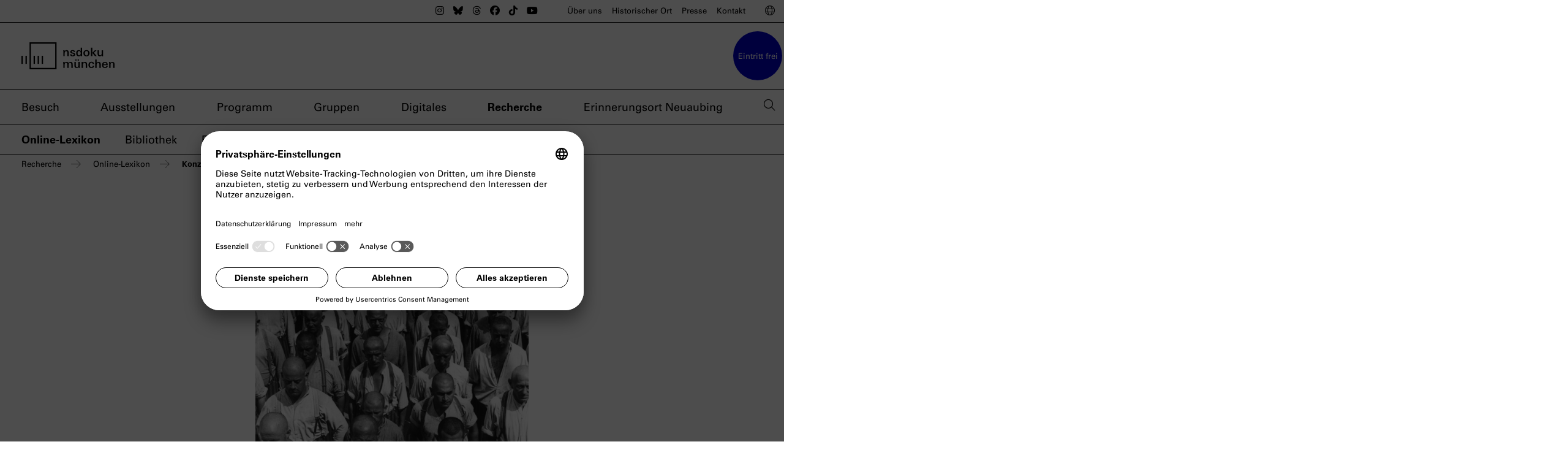

--- FILE ---
content_type: text/html; charset=utf-8
request_url: https://www.nsdoku.de/lexikon/artikel/konzentrationslager-dachau-453
body_size: 12707
content:
<!DOCTYPE html>
<html lang="de" dir="ltr">
<head>

<meta charset="utf-8">
<!-- 
	===========================================================================================
	COPYRIGHT 2021 - 2026
	Umsetzung in TYPO3: Stefan Völker (muenchen.de) & Vajk Zelles (UNIBRAND OS)
	===========================================================================================

	This website is powered by TYPO3 - inspiring people to share!
	TYPO3 is a free open source Content Management Framework initially created by Kasper Skaarhoj and licensed under GNU/GPL.
	TYPO3 is copyright 1998-2026 of Kasper Skaarhoj. Extensions are copyright of their respective owners.
	Information and contribution at https://typo3.org/
-->



<title>nsdoku münchen - Beitrag </title>
<meta http-equiv="x-ua-compatible" content="IE=edge">
<meta name="generator" content="TYPO3 CMS">
<meta name="viewport" content="width=device-width,initial-scale=1.0">
<meta name="robots" content="INDEX,FOLLOW">
<meta name="description" content="Das NS-Dokumentationszentrum München setzt sich mit der Geschichte des Nationalsozialismus auseinander und blickt auf Gegenwart und Zukunft.">
<meta property="og:image" content="https://www.nsdoku.de/fileadmin/09_Lernen_Entdecken/Lernforum_Bibliothek/Lexikon/3_02_LB07.jpg">
<meta property="og:image:width" content="800">
<meta property="og:title" content="Konzentrationslager Dachau und Außenlager">
<meta property="og:description" content="Das Konzentrationslager in Dachau wurde am 22.3.1933 mit „Schutzhäftlingen“ aus den &lt;a href=&quot;t3://record?identifier=nsdlexikon-entry&amp;uid=256&quot; title=&quot;Festungshaftanstalt /Kriegsverbrechergefängnis Landsberg am Lech&quot; class=&quot;dictionary_link&quot;&gt;Justizvollzugsanstalten Landsberg am Lech&lt;/a&gt; und &lt;a">
<meta name="twitter:card" content="summary">


<link rel="stylesheet" href="/typo3temp/assets/compressed/VideoShariff.min-315e5f0bde3d88802bf89c71407278a3.css?1734943669" media="all">
<link rel="stylesheet" href="/typo3temp/assets/compressed/styles-cd830e1ec0ced63bbe4fa670c607f072.css?1741796681" media="all">








    <link rel="preconnect" href="//app.usercentrics.eu">
    <link rel="preconnect" href="//api.usercentrics.eu">
    <link rel="preload" href="//app.usercentrics.eu/browser-ui/latest/loader.js" as="script">

<link rel="apple-touch-icon" sizes="180x180" href="/apple-touch-icon.png">
<link rel="icon" type="image/png" sizes="32x32" href="/favicon-32x32.png">
<link rel="icon" type="image/png" sizes="16x16" href="/favicon-16x16.png">
<link rel="manifest" href="/site.webmanifest">
<link rel="mask-icon" href="/safari-pinned-tab.svg" color="#0000cc">
<meta name="msapplication-TileColor" content="#0000cc">
<meta name="theme-color" content="#0000cc">
    <!-- Copyright (c) 2000-2021 etracker GmbH. All rights reserved. -->
<!-- This material may not be reproduced, displayed, modified or distributed -->
<!-- without the express prior written permission of the copyright holder. -->
<!-- etracker tracklet 5.0 -->
<script type="text/javascript">
// var et_pagename = "";
// var et_areas = "";
// var et_tval = 0;
// var et_tsale = 0;
// var et_tonr = "";
// var et_basket = "";
</script>
<script id="_etLoader" type="text/plain" data-usercentrics="etracker without cookies" charset="UTF-8" data-block-cookies="true" data-respect-dnt="true" data-secure-code="NpmTpm" src="//code.etracker.com/code/e.js" async></script>
<!-- etracker tracklet 5.0 end --><script id="usercentrics-cmp" src="https://app.usercentrics.eu/browser-ui/latest/loader.js" data-settings-id="tLoajl2FJ" async></script>
<link rel="canonical" href="https://www.nsdoku.de/lexikon/artikel/konzentrationslager-dachau-453"/>

</head>
<body>
<style>
    :root { --uc-typography-scale: 1.6}
</style>
<header class="page-header">

  <div class="container-fluid metanav-wrapper">
    <div class="container">
      <nav class="metanav-holder desktop-only" aria-label="Meta-Navigation">
        
            
              
                


            <ul class="social-nav">
<li><a href="https://www.instagram.com/nsdoku/"><i class="fab fa-instagram"></i><span class="sr-only">Das nsdoku München auf Instagram</span></a></li>
      <li><a href="https://bsky.app/profile/nsdoku.bsky.social"><i class="fab fa-bluesky"></i><span class="sr-only">Das nsdoku München auf BlueSky</span></a></li>
      <li><a href="https://www.threads.net/@nsdoku"><i class="fab fa-threads"></i><span class="sr-only">Das nsdoku München auf Threads</span></a></li>
      <li><a href="https://www.facebook.com/nsdoku/"><i class="fab fa-facebook"></i><span class="sr-only">Das nsdoku München auf Facebook</span></a></li>
      <li><a href="https://www.tiktok.com/@nsdoku"><i class="fab fa-tiktok"></i><span class="sr-only">Das nsdoku München auf TikTok</span></a></li>
      <li><a href="https://www.youtube.com/nsdoku/"><i class="fab fa-youtube"></i><span class="sr-only">Das nsdoku München auf YouTube</span></a></li>
    </ul>

    


              
            
          
          <ul class="meta-nav">
            
              <li class="">
                <a href="/ueber-uns/das-nsdoku">Über uns</a>
              </li>
            
              <li class="">
                <a href="/historischer-ort/braunes-haus">Historischer Ort</a>
              </li>
            
              <li class="">
                <a href="/presse/newsroom">Presse</a>
              </li>
            
              <li class="">
                <a href="/kontakt">Kontakt</a>
              </li>
            
          </ul>

        <button id="language-toggle" class="langtrigger" aria-controls="language-nav" aria-expanded="false" aria-label="Sprachwahl">
          <span class="toggle-open"><i class="fal fa-globe" aria-hidden="true"></i><span class="sr-only">Sprachwahl</span></span>
        </button>
          <ul id="language-nav" class="langnav" aria-label="Sprachmenu">
            
              <li class="">
                <a href="/italiano">Italiano</a>
              </li>
            
              <li class="">
                <a href="/espanol">Español</a>
              </li>
            
              <li class="">
                <a href="/francais">Français</a>
              </li>
            
              <li class="">
                <a href="/polish">Polski</a>
              </li>
            
              <li class="">
                <a href="/turkish">Türkçe</a>
              </li>
            
              <li class="">
                <a href="/croatian">Hrvatski</a>
              </li>
            
              <li class="">
                <a href="/ukrajinska">Українська</a>
              </li>
            
              <li class="">
                <a href="/russian">Русский</a>
              </li>
            
              <li class="">
                <a href="/greek">Ελληνικά</a>
              </li>
            
              <li class="">
                <a href="/hebrew">עברית</a>
              </li>
            
              <li class="">
                <a href="/arabic">عـــربي</a>
              </li>
            
              <li class="end-of-section">
                <a href="/japanese">日本語</a>
              </li>
            
            
              
                <li class="lang de act">
                  <a href="/lexikon/artikel/konzentrationslager-dachau-453" hreflang="de"><span>Deutsch</span></a>
                </li>
              
            
              
            
            <li class="lang-close"><button id="close-language-menu" class="closer"><i class="fal fa-times" aria-hidden="true"></i><span class="sr-only">Sprachauswahl schließen</span></button></li>
          </ul>
      </nav>

    </div>

  </div>


  <div class="container">
    <div class="logo">
      <a href="/">
        <img alt="Logo NS Dokuzentrum München" src="/typo3conf/ext/theme/Resources/Public/Images/LAN-ns-doku-logo-kurz-screen-schwarz.svg" width="195" height="56" />
        <img alt="blaues Logo NS Dokuzentrum München" src="/typo3conf/ext/theme/Resources/Public/Images/LAN-ns-doku-bildmarke-screen-weiss.svg" width="184" height="141" />
        <span class="sr-only">Startseite nsdoku münchen</span>
      </a>
    </div>
    <div class="badge-entry"><p class="badge-entry__text">Eintritt frei</p></div>
    <nav class="mainnav-holder" aria-label="Hauptnavigation">

        <ul class="main desktop-only">
          
            <li class="">
              <a href="/besuch/allgemeine-infos">Besuch</a>
            </li>
          
            <li class="">
              <a href="/ausstellungen/aktuell-und-vorschau">Ausstellungen</a>
            </li>
          
            <li class="">
              <a href="/programm/aktuell">Programm</a>
            </li>
          
            <li class="">
              <a href="/gruppen">Gruppen</a>
            </li>
          
            <li class="">
              <a href="/digitales/entdecken">Digitales</a>
            </li>
          
            <li class="active">
              <a href="/recherche">Recherche</a>
            </li>
          
            <li class="">
              <a href="/erinnerungsort-neuaubing/das-lager-in-neuaubing">Erinnerungsort Neuaubing</a>
            </li>
          
          <li class="searchwrapper">
            <button id="searchtrigger" aria-controls="headersearchfield">
              <span class="toggle-open"><i class="fal fa-search" aria-hidden="true"></i><span class="sr-only">Suchfeld einblenden</span></span>
            </button>
            

<div id="headersearchfield" class="tx-indexedsearch-searchbox sb-header" aria-labelledby="searchtrigger" aria-hidden="true">
	<form method="post" id="tx_indexedsearch" action="/suchergebnisse?tx_indexedsearch_pi2%5Baction%5D=search&amp;tx_indexedsearch_pi2%5Bcontroller%5D=Search&amp;cHash=430a94ff981f1f8fdd7ae0f9ee3aa949">
<div>
<input type="hidden" name="tx_indexedsearch_pi2[__referrer][@extension]" value="IndexedSearch" />
<input type="hidden" name="tx_indexedsearch_pi2[__referrer][@controller]" value="Search" />
<input type="hidden" name="tx_indexedsearch_pi2[__referrer][@action]" value="form" />
<input type="hidden" name="tx_indexedsearch_pi2[__referrer][arguments]" value="YTowOnt923292f6bd511926bdf1f7e736c77f8e571e75a7b" />
<input type="hidden" name="tx_indexedsearch_pi2[__referrer][@request]" value="{&quot;@extension&quot;:&quot;IndexedSearch&quot;,&quot;@controller&quot;:&quot;Search&quot;,&quot;@action&quot;:&quot;form&quot;}0fe36c6e4f065e892231f2d53e041166b2df818f" />
<input type="hidden" name="tx_indexedsearch_pi2[__trustedProperties]" value="{&quot;search&quot;:{&quot;_sections&quot;:1,&quot;_freeIndexUid&quot;:1,&quot;pointer&quot;:1,&quot;ext&quot;:1,&quot;searchType&quot;:1,&quot;defaultOperand&quot;:1,&quot;mediaType&quot;:1,&quot;sortOrder&quot;:1,&quot;group&quot;:1,&quot;languageUid&quot;:1,&quot;desc&quot;:1,&quot;numberOfResults&quot;:1,&quot;extendedSearch&quot;:1,&quot;sword&quot;:1}}772720e5a9b6c5c81be5b79eab838edbda80912a" />
</div>

		<div class="tx-indexedsearch-hidden-fields">
			<input type="hidden" name="tx_indexedsearch_pi2[search][_sections]" value="0" />
			<input id="tx_indexedsearch_freeIndexUid" type="hidden" name="tx_indexedsearch_pi2[search][_freeIndexUid]" value="_" />
			<input id="tx_indexedsearch_pointer" type="hidden" name="tx_indexedsearch_pi2[search][pointer]" value="0" />
			<input type="hidden" name="tx_indexedsearch_pi2[search][ext]" value="" />
			<input type="hidden" name="tx_indexedsearch_pi2[search][searchType]" value="1" />
			<input type="hidden" name="tx_indexedsearch_pi2[search][defaultOperand]" value="0" />
			<input type="hidden" name="tx_indexedsearch_pi2[search][mediaType]" value="-1" />
			<input type="hidden" name="tx_indexedsearch_pi2[search][sortOrder]" value="rank_flag" />
			<input type="hidden" name="tx_indexedsearch_pi2[search][group]" value="" />
			<input type="hidden" name="tx_indexedsearch_pi2[search][languageUid]" value="0" />
			<input type="hidden" name="tx_indexedsearch_pi2[search][desc]" value="" />
			<input type="hidden" name="tx_indexedsearch_pi2[search][numberOfResults]" value="10" />
			<input type="hidden" name="tx_indexedsearch_pi2[search][extendedSearch]" value="" />
		</div>
		<fieldset>
			<legend>Suchformular</legend>
			<div class="tx-indexedsearch-form">
				<label for="tx-indexedsearch-searchbox-sword" class="sr-only">Suchen nach:</label>
				<input class="tx-indexedsearch-searchbox-sword" id="tx-indexedsearch-searchbox-sword" type="text" name="tx_indexedsearch_pi2[search][sword]" value="" />
			</div>
			
			<div class="tx-indexedsearch-search-submit">
				<button type="submit" name="search[submitButton]" value="Suchen" id="tx-indexedsearch-searchbox-button-submit" class="tx-indexedsearch-searchbox-button"><i class="fal fa-search" aria-hidden="true"></i><span class="sr-only">Suche abschicken</span></button>
			</div>
		</fieldset>
	</form>
	<button id="searchfield-closer"><i class="fal fa-times" aria-hidden="true"></i><span class="sr-only">Suchfeld schließen</span></button>
</div>




          </li>
        </ul>
      
          <ul class="vertical menu menu-sub desktop-only">
            
              <li class="active">
                <a href="/lexikon">Online-Lexikon</a>
              </li>
            
              <li class="">
                <a href="/bibliothek">Bibliothek</a>
              </li>
            
              <li class="">
                <a href="/publikationen">Publikationen</a>
              </li>
            
              <li class="">
                <a href="/lernen-und-entdecken/recherchetipps">Recherchetipps</a>
              </li>
            
          </ul>
          
          <ul class="vertical menu menu-breadcrumb desktop-only">
            
              
                  <li class="active">
                    <a href="/recherche">Recherche</a>
                  </li>
                
            
              
                  <li class="active">
                    <a href="/lexikon">Online-Lexikon</a>
                  </li>
                
            
              
            
            
            
              
              <li class="active">
                Konzentrationslager Dachau und Außenlager
              </li>
            
          </ul>
          
        
    </nav>
    <button id="mobile-trigger" aria-controls="mobilenavigations" class="burger-menu" aria-label="Mobile Navigation ein- und ausblenden">
      <i class="fal fa-bars" aria-hidden="true"></i><span class="sr-only">Mobilnavigation öffnen</span>
    </button>
  </div>
</header>

<main class="">
  
  


    
	<div class="tx-nsdlexikon">
		
    
            
    
    
    
            
            
        
    
    <div class="stg stg-noswiper">
        <section class="grid-1 nsd-lexikon-detail__stage-wrapper blog-stage"
                 data-dsgn="standard"
                 data-white="1"
                 data-bordertoggle="1"
                 data-sb=""
                 data-st="small"
        >
            <div class="container nsd-lexikon-detail__stage">
                <div class="nsd-lexikon-detail__stagecontents stagecontents">
                    <h1 class="h2 nsd-lexikon-detail__header">Konzentrationslager Dachau und Außenlager</h1>
                    <div class="nsd-lexikon-detail__meta-header meta-header">
                        
                            <span class="category">
                                <span class="format-label">Orte</span>
                            </span>
                        
                        
                            <div class="author">Verfasst von Edith Raim</div>
                        
                    </div>
                    
                        <div class="nsd-lexikon-detail__bodytext bodytxt">
                            <p>Erstes offizielles KZ vor den Toren Münchens; Vorbild des Lagersystems der SS</p>
                        </div>
                    
                </div>
                
                    <figure class="nsd-lexikon-detail__figure">
                        <img class="nsd-lexikon-detail__image" src="/fileadmin/09_Lernen_Entdecken/Lernforum_Bibliothek/Lexikon/3_02_LB07.jpg" width="550" height="800" alt="" title="Häftlinge des Konzentrationslagers Dachau beim Appell, 28.6.1938" />
                        
                        
                                <figcaption class="fullwidth stg__figcaption">
                                    <p class="small">
                                        
                                                Häftlinge des Konzentrationslagers Dachau beim Appell, 28.6.1938
                                                
                                                        | Bundesarchiv, Bild 152-21-05, Foto: Friedrich Franz Bauer 
                                                    
                                            
                                    </p>
                                </figcaption>
                            
                    </figure>
                
            </div>
        </section>
    </div>
    <section class="grid1 strip-container-spacings nsd-lexikon-detail__descriptions-wrapper" data-dsgn="6cols/offset" data-st="" data-sb="" data-layout="0"  data-bordertoggle="0" data-dark="0">
        <div class="container nsd-lexikon-detail__descriptions">
            <div class="txt nsd-lexikon-detail__text-wrapper">
                <div class="richtxt nsd-lexikon-detail__text">
                    <p>Das Konzentrationslager in Dachau wurde am 22.3.1933 mit „Schutzhäftlingen“ aus den <a href="/lexikon/artikel/gefaengnis-landsberg-am-lech-256" title="Festungshaftanstalt /Kriegsverbrechergefängnis Landsberg am Lech" class="dictionary_link">Justizvollzugsanstalten Landsberg am Lech</a> und <a href="/lexikon/artikel/gefaengnis-stadelheim-257" title="Gefängnis München-Stadelheim" class="dictionary_link">Stadelheim</a> eröffnet. Die Bewachung oblag zunächst der Bayerischen Volkspolizei unter Polizeihauptmann Schlemmer, bald schon aber der <a href="/lexikon/artikel/schutzstaffel-ss-763" title="Schutzstaffel (SS)" class="dictionary_link">SS</a> unter dem ersten Lagerkommandanten SS-Hauptsturmführer Hilmar Wäckerle. Es war das einzige von der SS betriebene <a href="/lexikon/artikel/konzentrationslager-451" title="Konzentrationslager" class="dictionary_link">Konzentrationslager</a>, das von 1933 bis 1945 durchgehend existierte. <br><br>Die nationalsozialistischen Konzentrationslager waren ein rechtsfreier Raum. Anfänglich angestrengte Ermittlungen der Justiz wegen Morden an Häftlingen in Dachau – allein vom 12.4.1933 bis Ende Mai 1933 waren 13 Häftlinge ermordet worden – wurden 1933/34 mit fadenscheinigen Begründungen niedergeschlagen. Das Bayerische Justizministerium, seit März 1933 von dem Nationalsozialisten Hans Frank geführt, unterband weitere Nachforschungen. Wer in das Lager kam, war der Willkür der SS ausgeliefert. Der zweite Lagerkommandant, SS-Oberführer <a href="/lexikon/artikel/eicke-theodor-179" title="Eicke, Theodor (17.10.1892 Hampont/Frankreich - 26.2.1943 bei Michailowka/Ukraine)" class="dictionary_link">Theodor Eicke</a>, löste Wäckerle am 26.6.1933 ab und machte sich an die Aufstellung einer „Disziplinar- und Strafordnung“ für die Häftlinge sowie an „Dienstvorschriften für die Begleitposten und die Gefangenbewachung“, die beide den rechtlosen Zustand der Häftlinge zementierten: Häftlinge konnten als „Aufwiegler“ erhängt oder als „Meuterer“ erschossen werden, ebenso war jeder Fluchtversuch mit dem Tod zu bestrafen. Die Regelungen wurden später in allen Konzentrationslagern übernommen. Das Wachpersonal wurde ideologisch indoktriniert, um die Häftlinge als „Untermenschen“ und „Verbrecher“ anzusehen und dementsprechend zu behandeln.<br><br>Zunächst wurde das Lager in einer stillgelegten Munitionsfabrik eingerichtet, in der bis zu 5.000 Häftlinge untergebracht werden konnten. Die Zahl der Häftlinge bewegte sich meist zwischen 2.000 und 2.500 Menschen. Sie wurden in Bauprojekten (Wohngebäude für SS-Angehörige, Straßenbau, Kies- und Sandförderung) und in Werkstätten beschäftigt. Die Ausweitung der Verfolgung auf immer neue Gruppen (neben den anfänglich verhafteten politischen Gegnern nun auch <a href="/lexikon/artikel/judenverfolgung-und-holocaust-399" title="Judenverfolgung und Holocaust" class="dictionary_link">Jüdinnen*Juden</a>, sogenannte <a href="/lexikon/artikel/ns-gesundheitspolitik-607" title="NS-Gesundheitspolitik" class="dictionary_link">Asoziale</a>&nbsp;und Verschleppte aus den annektierten Territorien) führte zum Ausbau des Lagers und zum Neubau von Baracken und Wirtschaftsgebäuden in den Jahren 1937/38. Der 1936 ernannte KZ-Kommandant und SS-Oberführer Hans Loritz führte die gestreifte Häftlingskleidung ein; vorher hatten die Gefangenen teils ihre eigene Kleidung oder ausgesonderte Drillichuniformen getragen. Verschiedenfarbige Dreiecke kennzeichneten die Häftlingskategorien. Nach dem <a href="/lexikon/artikel/novemberpogrome-1938-602" title="Novemberpogrome" class="dictionary_link">Novemberpogrom</a> waren 11.911 Juden aus dem Altreich und Österreich in Dachau inhaftiert, die meist Anfang 1939 unter der Auflage der schleunigsten Emigration unter Zurücklassung des gesamten Besitzes entlassen wurden. Von Ende September 1939 bis Februar 1940 war Dachau bis auf ein Kontingent von 100 Häftlingen geräumt worden, die übrigen über 4.000 Häftlinge waren nach Mauthausen, Flossenbürg und Buchenwald verlegt worden. Die Räumlichkeiten des KZ Dachau wurden zur Ausbildung der SS-Totenkopf-Frontdivision benutzt.<br><br>Ab Februar 1940 wurde das Lager, das nun von dem neuem Kommandanten Alexander Piorkowski geleitet wurde, wieder mit Häftlingen belegt. Die Verfügung der SS über ein nahezu unbegrenztes Potenzial an Häftlingen führte einerseits zu einem vermehrten Einsatz der Gefangenen für Prestigeprojekte der SS, wie etwa NS-Repräsentationsbauten. Im Krieg wurden die Gefangenen in der <a href="/lexikon/artikel/ruestungszentrum-muenchen-725" title="Rüstungszentrum München" class="dictionary_link">Rüstungsindustrie</a> verwendet. Andererseits nutzte die SS die Häftlinge für medizinische Experimente mit Malaria-Erregern, Unterdruck und Unterkühlung. Sowjetische Kriegsgefangene wurden in Dachau Opfer der Massenerschießungen, die am 27.8.1941 begannen und denen vermutlich etwa 4.500 Menschen zum Opfer fielen. Außerdem wurden kranke oder psychisch auffällige Häftlinge als „arbeitsunfähig“ selektiert und Opfer der sogenannten <a href="/lexikon/artikel/psychiatrie-und-euthanasie-662" title="Psychiatrie und Euthanasie" class="dictionary_link">Häftlingseuthanasie</a> („Aktion 14f13“), bei der über 2.500 Häftlinge von Dachau in die <a href="/lexikon/artikel/toetungsanstalt-hartheim-842" title="Lexikonartikel ID 645" class="dictionary_link">„Euthanasieanstalt“ Schloss Hartheim</a> gebracht wurden. TBC-kranke Häftlinge wurden auf der Krankenstation in Dachau selbst durch Spritzen ermordet.<br><br>Der Krieg und die Besetzung immer neuer europäischer Länder ließ die Häftlingsbelegschaft anschwellen; bereits ab 1940 waren die deutschen Häftlinge in der Minderheit. Mit dem zunehmenden Arbeitskräftemangel wurde ab 1942 ein immer größerer Teil der Häftlinge als <a href="/lexikon/artikel/zwangsarbeit-und-lagersystem-921" title="Vor aller Augen: Zwangsarbeit und Lagersystem" class="dictionary_link">Zwangsarbeiter*innen</a> eingesetzt. Dieser „Arbeitseinsatz“ führte auf Befehl des im September 1942 ernannten Lagerkommandanten Martin Weiß zu einer etwas weniger grausamen Behandlung der Häftlinge: Die vorher gängigen sadistischen und brutalen Strafen wurden verboten, langwierige Appelle eingeschränkt. Ab November 1943 folgte auf Weiß im Amt des Lagerkommandanten Eduard Weiter. Da der stete Transport der Gefangenen vom KZ zur Arbeitsstätte und zurück zu aufwendig wurde, entstanden in der Nähe der jeweiligen Arbeitsstätten Außenlager und Außenkommandos des KZ Dachau, die sich in Größe, Dauer ihrer Belegung und räumlicher Verbreitung stark unterschieden. Insgesamt handelte es sich um 140 Lager - darunter auch Frauenlager, in denen mehr als 7.000 weibliche Häftlinge gefangen gehalten wurden - deren Häftlinge für die Rüstungsindustrie und SS-eigene Betriebe, aber auch für die Privatwirtschaft tätig waren. Das größte Außenlager war Allach, wo die Häftlinge in der Flugmotorenherstellung für <a href="/lexikon/artikel/bmw-97" title="BMW" class="dictionary_link">BMW</a> arbeiteten; der größte Außenlagerkomplex mit elf Lagern war Kaufering bei Landsberg. Gegen Kriegsende war die Zahl der in den Außenlagern inhaftierten Häftlinge größer als die der Häftlinge im Hauptlager.<br><br>Mit der Liquidierung der <a href="/lexikon/artikel/ghettos-270" title="Ghettos" class="dictionary_link">Ghettos</a> in Litauen und Polen 1944 und der Räumung verschiedener Konzentrationslager Mitte 1944/Anfang 1945 kamen tausende jüdische Häftlinge in die Außenlager des KZ Dachau. Insbesondere ihr Einsatz in den beiden Rüstungsbauprojekten in Kaufering/Landsberg und Mühldorf forderte zahlreiche Todesopfer. Gegen Kriegsende war das Hauptlager Dachau völlig überfüllt. In die Baracken wurden die Menschen rücksichtslos zusammengepfercht, die Lebensmittelrationen und sanitären Verhältnisse waren ungenügend, im Lager grassierten Epidemien, die Sterberate wuchs immens an.<br><br><span>Mitte April 1945 befahl <a href="/lexikon/artikel/himmler-heinrich-343" title="Himmler, Heinrich" class="dictionary_link">Heinrich Himmler</a>, deutsche, sowjetische und jüdische Häftlinge aus dem KZ Dachau und seinen Außenlagern nach Tirol zu schaffen. In den letzten Apriltagen wurden ca. 25.000 Häftlinge zu Fuß, teils auch in Zügen, von bewaffneten SS-Angehörigen Richtung Süden verschleppt, wobei bis zu 3.000 von ihnen bei <a href="/lexikon/artikel/luftkrieg-opfer-und-zerstoerung-520" title="Luftkrieg: Opfer und Zerstörung" class="dictionary_link">Luftangriffen</a>, durch Hunger, Schwäche und Krankheiten ihr Leben verloren. Die letzten Häftlinge aus diesen Todesmärschen kamen am 2.5.1945 bei Waakirchen frei, während das <a href="/lexikon/artikel/befreiung-des-kz-dachaus-84" title="Befreiung Dachaus" class="dictionary_link">KZ Dachau am 29.4.1945 von amerikanischen Truppen befreit</a> worden war. Allein zwischen Mai und Juli 1945 starben noch etwa 2.500 Häftlinge an Krankheiten und Erschöpfung.&nbsp;</span><br>Insgesamt waren etwa 200.000 Häftlinge im Lagersystem Dachau inhaftiert, 41.500 von ihnen wurden ermordet oder kamen infolge der Haftbedingungen ums Leben. 1965 wurde auf Initiative der Überlebenden eine Gedenkstätte auf dem Gelände des ehemaligen Lagers eingerichtet.</p>
                </div>
            </div>
        </div>
    </section>
    
    
    
        
        <section class="grid1 strip-container-spacings nsd-lexikon-detail__descriptions-wrapper" data-dsgn="6cols/offset" data-st="" data-sb="" data-layout="102"  data-bordertoggle="0" data-dark="0">
            <div class="container nsd-lexikon-detail__descriptions">
                <article class="richtext-inner nsd-lexikon-detail__text-wrapper">
                    <header>
                        <h3>Quellen</h3>
                    </header>
                    <div class="richtxt nsd-lexikon-detail__text">
                        <p>Dachauer Hefte, Bd. 1-25, 1985-2009.<br>Benz, Wolfgang/Distel, Barbara: Der Ort des Terrors. Geschichte der nationalsozialistischen Konzentrationslager, Bd. 2: Frühe Lager. Dachau. Emslandlager, München 2005.<br>Benz, Wolfgang/Distel, Barbara: Das Konzentrationslager Dachau 1933-1945. Geschichte und Bedeutung, München 1994.<br>Benz, Wolfgang/Königseder, Angelika (Hg.): Das Konzentrationslager Dachau. Geschichte und Wirkung nationalsozialistischer Repression. Festschrift für Barbara Distel, Berlin 2008.<br>Distel, Barbara: Konzentrationslager Dachau 1933 – 1945 (Ausstellungskatalog Dachau), Dachau u.a. 2005.<br>Kimmel, Günther: Das Konzentrationslager Dachau. Eine Studie zu den nationalsozialistischen Gewaltverbrechen, in: Broszat, Martin/Fröhlich, Elke (Hg.): Bayern in der NS-Zeit, Bd. 2: Herrschaft und Gesellschaft im Konflikt, München u.a. 1979, S. 349-413.<br>Schalm, Sabine: Überleben durch Arbeit? Außenkommandos und Außenlager des KZ Dachau 1933-1945, 2. überarbeitete Aufl., Berlin 2012.<br>Zámečník, Stanislav: Das war Dachau, Frankfurt a.M. 2007.<br></p>
                    </div>
                </article>
            </div>
        </section>
    
    <section class="grid1 strip-container-spacings nsd-lexikon-detail__descriptions-wrapper" data-dsgn="6cols/offset" data-st="" data-sb="" data-layout="0"  data-bordertoggle="0" data-dark="0">
        <div class="container nsd-lexikon-detail__descriptions">
            <article class="richtext-inner nsd-lexikon-detail__text-wrapper">
                <header>
                    <h3>Empfohlene Zitierweise</h3>
                </header>
                Edith Raim: <i>Konzentrationslager Dachau</i> (publiziert am 30.07.2025), in: <i>nsdoku.lexikon</i>, hrsg. vom NS-Dokumentationszentrum München, URL: https://www.nsdoku.de/lexikon/artikel/konzentrationslager-dachau-453
            </article>
        </div>
    </section>
    <section class="grid1 strip-container-spacings nsd-lexikon-detail__backlink-section-wrapper" data-dsgn="6cols/offset" data-st="small" data-sb="" data-layout="0"  data-bordertoggle="1" data-dark="0">
        <div class="container nsd-lexikon-detail__footer">
            <div class="txt nsd-lexikon-detail__backlink-container">
                <div class="richtxt nsd-lexikon-detail__backlink-wrapper">
                    <p>
                        <a class="cta nsd-lexikon-detail__backlink" href="/lexikon">zurück</a>
                    </p>
                </div>
            </div>
        </div>
    </section>

        

	</div>



</main>

<footer class="page-footer">
    <div class="container">
        <nav class="mainnav-holder footernav" aria-label="Quick Links">
          <ul class="main"><li>
<a href="/newsletter" title="Newsletter">Newsletter</a>
</li>
<li>
<a href="/kontakt" title="Kontakt">Kontakt</a>
</li>
<li>
<a href="/besuch/allgemeine-infos" title="Infos zum Besuch">Infos zum Besuch</a>
</li></ul>
        </nav>
    </div>
    <nav class="footernav-holder container block" aria-label="Footer Information">
        
                
                    
                        


        <ul class="footer-line">
  <li>
    NS-Dokumentationszentrum München
  </li>
  <li>
    Max-Mannheimer-Platz 1
  </li>
  <li>
    80333 München
  </li>
  <li>
    <a href="https://g.page/nsdoku?share">Zu Google Maps</a>
  </li>
</ul>
<ul class="footer-line">
  <li>
    <a href="tel:+498923367000">Telefon +49 89 233-67000</a>
  </li>
  <li>
    <a href="mailto:nsdoku@muenchen.de">nsdoku@muenchen.de</a>
  </li>
  <li>
    Di–So 10.00–19.00 Uhr
  </li>
</ul>
    


                    
                
            
        
            <ul class="footer-line footer-defaultnav">
                
                    <li><a href="/impressum">Impressum</a></li>
                    
                
                    <li><a href="/datenschutz">Datenschutzerklärung</a></li>
                    
                        <li><button class="show-privacy-settings" aria-controls="usercentrics-root" onclick="UC_UI.showSecondLayer()">Datenschutzeinstellungen</button></li>
                    
                
                    <li><a href="/erklaerung-zur-barrierefreiheit">Erklärung zur Barrierefreiheit</a></li>
                    
                
                    <li><a href="/faq">FAQ</a></li>
                    
                
            </ul>
        
        
                
                    
                        


        <div class="social-footer">
  <h2 class="social-footer__header">Folgen Sie uns</h2>
  <div class="social-footer__list">
    <ul>
      <li><a href="https://www.instagram.com/nsdoku/"><i class="fab fa-instagram"></i><span class="sr-only">Das nsdoku München auf Instagram</span></a></li>
      <li><a href="https://bsky.app/profile/nsdoku.bsky.social"><i class="fab fa-bluesky"></i><span class="sr-only">Das nsdoku München auf BlueSky</span></a></li>
      <li><a href="https://www.threads.net/@nsdoku"><i class="fab fa-threads"></i><span class="sr-only">Das nsdoku München auf Threads</span></a></li>
      <li><a href="https://www.tiktok.com/@nsdoku"><i class="fab fa-tiktok"></i><span class="sr-only">Das nsdoku München auf TikTok</span></a></li>
      <li><a href="https://www.youtube.com/nsdoku/"><i class="fab fa-youtube"></i><span class="sr-only">Das nsdoku München auf YouTube</span></a></li>
    </ul>
  </div>
</div>
    


                    
                
            

    </nav>
    <div class="container-fluid">
        <div class="ticker-wrap">
            <div class="ticker">
                <div class="ticker__item">
                    
                            
                                
                            
                        
                </div>
            </div>
        </div>
    </div>
    <div class="container footer-logo">
        <div class="footer-line border-top">
            <p>Eine Einrichtung der Landeshauptstadt München</p>
            <div>
                <img src="/typo3conf/ext/theme/Resources/Public/Images/logo_lhm_kindl.png" alt="Logo der Landeshauptstadt München">
            </div>
        </div>
    </div>
</footer>

    <section class="mobilenav-wrapper page-header" id="mobilenavigations" role="dialog" aria-hidden="true" aria-modal="true">
        <nav class="mainnav-holder" aria-label="Mobilnavigation">
            <ul class="main mainnav-mobile">
                
                    <li class="mobile-menu-item
            
             hassub">
                        
                                <button class="button-toggle-subnav" id="subnav-toggle-2" aria-controls="childmenu-2" aria-expanded="false">Besuch <i class="fal fa-chevron-down"></i></button>
                                <ul class="childmenu" id="childmenu-2" aria-labelledby="subnav-toggle-2"  aria-hidden="true">
                                    
                                        <li class="mobile-menu-item">
                                            <a href="/besuch/allgemeine-infos">Allgemeine Infos</a>
                                        </li>
                                    
                                        <li class="mobile-menu-item">
                                            <a href="/barrierfreiheit">Inklusion &amp; Barrierefreiheit</a>
                                        </li>
                                    
                                </ul>
                            
                    </li>
                
                    <li class="mobile-menu-item
            
             hassub">
                        
                                <button class="button-toggle-subnav" id="subnav-toggle-4" aria-controls="childmenu-4" aria-expanded="false">Ausstellungen <i class="fal fa-chevron-down"></i></button>
                                <ul class="childmenu" id="childmenu-4" aria-labelledby="subnav-toggle-4"  aria-hidden="true">
                                    
                                        <li class="mobile-menu-item">
                                            <a href="/ausstellungen/aktuell-und-vorschau">Aktuell und Vorschau</a>
                                        </li>
                                    
                                        <li class="mobile-menu-item">
                                            <a href="/ausstellungen/archiv">Archiv</a>
                                        </li>
                                    
                                </ul>
                            
                    </li>
                
                    <li class="mobile-menu-item
            
             hassub">
                        
                                <button class="button-toggle-subnav" id="subnav-toggle-5" aria-controls="childmenu-5" aria-expanded="false">Programm <i class="fal fa-chevron-down"></i></button>
                                <ul class="childmenu" id="childmenu-5" aria-labelledby="subnav-toggle-5"  aria-hidden="true">
                                    
                                        <li class="mobile-menu-item">
                                            <a href="/programm/aktuell">Aktuell</a>
                                        </li>
                                    
                                        <li class="mobile-menu-item">
                                            <a href="/programm/archiv">Archiv</a>
                                        </li>
                                    
                                </ul>
                            
                    </li>
                
                    <li class="mobile-menu-item
            
            ">
                        
                                <a href="/gruppen">Gruppen</a>
                            
                    </li>
                
                    <li class="mobile-menu-item
            
             hassub">
                        
                                <button class="button-toggle-subnav" id="subnav-toggle-6" aria-controls="childmenu-6" aria-expanded="false">Digitales <i class="fal fa-chevron-down"></i></button>
                                <ul class="childmenu" id="childmenu-6" aria-labelledby="subnav-toggle-6"  aria-hidden="true">
                                    
                                        <li class="mobile-menu-item">
                                            <a href="/digitales/entdecken">Entdecken</a>
                                        </li>
                                    
                                        <li class="mobile-menu-item">
                                            <a href="/app">App</a>
                                        </li>
                                    
                                        <li class="mobile-menu-item">
                                            <a href="/magazin">Magazin</a>
                                        </li>
                                    
                                        <li class="mobile-menu-item">
                                            <a href="/stories">Online-Ausstellungen</a>
                                        </li>
                                    
                                        <li class="mobile-menu-item">
                                            <a href="/departure-neuaubing">Departure Neuaubing</a>
                                        </li>
                                    
                                        <li class="mobile-menu-item">
                                            <a href="/forced-abroad">Mobile Game</a>
                                        </li>
                                    
                                </ul>
                            
                    </li>
                
                    <li class="mobile-menu-item
             active
             hassub">
                        
                                <button class="button-toggle-subnav" id="subnav-toggle-838" aria-controls="childmenu-838" aria-expanded="false">Recherche <i class="fal fa-chevron-down"></i></button>
                                <ul class="childmenu" id="childmenu-838" aria-labelledby="subnav-toggle-838"  aria-hidden="true">
                                    
                                        <li class="mobile-menu-item active">
                                            <a href="/lexikon">Online-Lexikon</a>
                                        </li>
                                    
                                        <li class="mobile-menu-item">
                                            <a href="/bibliothek">Bibliothek</a>
                                        </li>
                                    
                                        <li class="mobile-menu-item">
                                            <a href="/publikationen">Publikationen</a>
                                        </li>
                                    
                                        <li class="mobile-menu-item">
                                            <a href="/lernen-und-entdecken/recherchetipps">Recherchetipps</a>
                                        </li>
                                    
                                </ul>
                            
                    </li>
                
                    <li class="mobile-menu-item
            
             hassub">
                        
                                <button class="button-toggle-subnav" id="subnav-toggle-7" aria-controls="childmenu-7" aria-expanded="false">Erinnerungsort Neuaubing <i class="fal fa-chevron-down"></i></button>
                                <ul class="childmenu" id="childmenu-7" aria-labelledby="subnav-toggle-7"  aria-hidden="true">
                                    
                                        <li class="mobile-menu-item">
                                            <a href="/erinnerungsort-neuaubing/das-lager-in-neuaubing">Das Lager in Neuaubing</a>
                                        </li>
                                    
                                        <li class="mobile-menu-item">
                                            <a href="/erinnerungsort-neuaubing/zwangsarbeit-im-nationalsozialismus">Zwangsarbeit im Nationalsozialismus</a>
                                        </li>
                                    
                                </ul>
                            
                    </li>
                
            </ul>
            <div class="mobilemeta">
                <ul class="meta-nav">
                    
                        <li class="
            
             hassub">
                            
                                    <button class="button-toggle-subnav" id="subnav-toggle-19" aria-controls="childmenu-19" aria-expanded="false">Über uns <i class="fal fa-chevron-down"></i></button>
                                    <ul class="childmenu" id="childmenu-19" aria-labelledby="subnav-toggle-19"  aria-hidden="true">
                                        
                                            <li class="mobile-menu-item">
                                                <a href="/ueber-uns/das-nsdoku">Das nsdoku</a>
                                            </li>
                                        
                                            <li class="mobile-menu-item">
                                                <a href="/ueber-uns/team">Team</a>
                                            </li>
                                        
                                            <li class="mobile-menu-item">
                                                <a href="/forschung">Forschung</a>
                                            </li>
                                        
                                            <li class="mobile-menu-item">
                                                <a href="/preis">Preis des nsdoku</a>
                                            </li>
                                        
                                            <li class="mobile-menu-item">
                                                <a href="/jobs">Jobs</a>
                                            </li>
                                        
                                            <li class="mobile-menu-item">
                                                <a href="/ueber-uns/beirat">Beirat</a>
                                            </li>
                                        
                                            <li class="mobile-menu-item">
                                                <a href="/freundeskreis">Förderverein</a>
                                            </li>
                                        
                                    </ul>
                                
                        </li>
                    
                        <li class="
            
             hassub">
                            
                                    <button class="button-toggle-subnav" id="subnav-toggle-20" aria-controls="childmenu-20" aria-expanded="false">Historischer Ort <i class="fal fa-chevron-down"></i></button>
                                    <ul class="childmenu" id="childmenu-20" aria-labelledby="subnav-toggle-20"  aria-hidden="true">
                                        
                                            <li class="mobile-menu-item">
                                                <a href="/historischer-ort/braunes-haus">Das Braune Haus</a>
                                            </li>
                                        
                                            <li class="mobile-menu-item">
                                                <a href="/historischer-ort/koenigsplatz">Königsplatz</a>
                                            </li>
                                        
                                            <li class="mobile-menu-item">
                                                <a href="/historischer-ort/parteiviertel">Parteiviertel der NSDAP</a>
                                            </li>
                                        
                                    </ul>
                                
                        </li>
                    
                        <li class="
            
            ">
                            
                                    <a href="/presse/newsroom">Presse</a>
                                
                        </li>
                    
                        <li class="
            
            ">
                            
                                    <a href="/kontakt">Kontakt</a>
                                
                        </li>
                    
                </ul>
            </div>
            <ul class="mobile-meta-top">
                <li>
                    <div class="entryinfo-mobile">Eintritt frei</div>
                </li>
                <li>
                    <button id="language-toggle-mobile" class="langtrigger" aria-controls="language-nav-mobile" aria-expanded="false" aria-label="Sprachwahl">
                        <span class="toggle-open"><i class="fal fa-globe" aria-hidden="true"></i><span class="sr-only">Sprachwahl</span></span>
                    </button>
                    <ul id="language-nav-mobile" class="langnav" aria-label="Sprachmenu">
                        
                            <li class="">
                                <a href="/italiano">Italiano</a>
                            </li>
                        
                            <li class="">
                                <a href="/espanol">Español</a>
                            </li>
                        
                            <li class="">
                                <a href="/francais">Français</a>
                            </li>
                        
                            <li class="">
                                <a href="/polish">Polski</a>
                            </li>
                        
                            <li class="">
                                <a href="/turkish">Türkçe</a>
                            </li>
                        
                            <li class="">
                                <a href="/croatian">Hrvatski</a>
                            </li>
                        
                            <li class="">
                                <a href="/ukrajinska">Українська</a>
                            </li>
                        
                            <li class="">
                                <a href="/russian">Русский</a>
                            </li>
                        
                            <li class="">
                                <a href="/greek">Ελληνικά</a>
                            </li>
                        
                            <li class="">
                                <a href="/hebrew">עברית</a>
                            </li>
                        
                            <li class="">
                                <a href="/arabic">عـــربي</a>
                            </li>
                        
                            <li class="end-of-section">
                                <a href="/japanese">日本語</a>
                            </li>
                        
                        
                            
                                <li class="lang de act">
                                    <a href="/lexikon/artikel/konzentrationslager-dachau-453" hreflang="de"><span>Deutsch</span></a>
                                </li>
                            
                        
                            
                        
                        <li class="lang-close"><button id="close-language-menu-mobile" class="closer"><i class="fal fa-times" aria-hidden="true"></i><span class="sr-only">Sprachauswahl schließen</span></button></li>
                    </ul>
                </li>
                <li>
                    <button id="searchtrigger-mobile" aria-controls="headersearchfield-mobile">
                        <span class="toggle-open"><i class="fal fa-search" aria-hidden="true"></i><span class="sr-only">Suchfeld ein-und ausblenden</span></span>
                    </button>
                    

<div id="headersearchfield-mobile" class="tx-indexedsearch-searchbox sb-header" aria-labelledby="searchtrigger" aria-hidden="true">
	<form method="post" id="tx_indexedsearch-mobile" action="/suchergebnisse?tx_indexedsearch_pi2%5Baction%5D=search&amp;tx_indexedsearch_pi2%5Bcontroller%5D=Search&amp;cHash=430a94ff981f1f8fdd7ae0f9ee3aa949">
<div>
<input type="hidden" name="tx_indexedsearch_pi2[__referrer][@extension]" value="IndexedSearch" />
<input type="hidden" name="tx_indexedsearch_pi2[__referrer][@controller]" value="Search" />
<input type="hidden" name="tx_indexedsearch_pi2[__referrer][@action]" value="form" />
<input type="hidden" name="tx_indexedsearch_pi2[__referrer][arguments]" value="YTowOnt923292f6bd511926bdf1f7e736c77f8e571e75a7b" />
<input type="hidden" name="tx_indexedsearch_pi2[__referrer][@request]" value="{&quot;@extension&quot;:&quot;IndexedSearch&quot;,&quot;@controller&quot;:&quot;Search&quot;,&quot;@action&quot;:&quot;form&quot;}0fe36c6e4f065e892231f2d53e041166b2df818f" />
<input type="hidden" name="tx_indexedsearch_pi2[__trustedProperties]" value="{&quot;search&quot;:{&quot;_sections&quot;:1,&quot;_freeIndexUid&quot;:1,&quot;pointer&quot;:1,&quot;ext&quot;:1,&quot;searchType&quot;:1,&quot;defaultOperand&quot;:1,&quot;mediaType&quot;:1,&quot;sortOrder&quot;:1,&quot;group&quot;:1,&quot;languageUid&quot;:1,&quot;desc&quot;:1,&quot;numberOfResults&quot;:1,&quot;extendedSearch&quot;:1,&quot;sword&quot;:1}}772720e5a9b6c5c81be5b79eab838edbda80912a" />
</div>

		<div class="tx-indexedsearch-hidden-fields">
			<input type="hidden" name="tx_indexedsearch_pi2[search][_sections]" value="0" />
			<input id="tx_indexedsearch_freeIndexUid-mobile" type="hidden" name="tx_indexedsearch_pi2[search][_freeIndexUid]" value="_" />
			<input id="tx_indexedsearch_pointer-mobile" type="hidden" name="tx_indexedsearch_pi2[search][pointer]" value="0" />
			<input type="hidden" name="tx_indexedsearch_pi2[search][ext]" value="" />
			<input type="hidden" name="tx_indexedsearch_pi2[search][searchType]" value="1" />
			<input type="hidden" name="tx_indexedsearch_pi2[search][defaultOperand]" value="0" />
			<input type="hidden" name="tx_indexedsearch_pi2[search][mediaType]" value="-1" />
			<input type="hidden" name="tx_indexedsearch_pi2[search][sortOrder]" value="rank_flag" />
			<input type="hidden" name="tx_indexedsearch_pi2[search][group]" value="" />
			<input type="hidden" name="tx_indexedsearch_pi2[search][languageUid]" value="0" />
			<input type="hidden" name="tx_indexedsearch_pi2[search][desc]" value="" />
			<input type="hidden" name="tx_indexedsearch_pi2[search][numberOfResults]" value="10" />
			<input type="hidden" name="tx_indexedsearch_pi2[search][extendedSearch]" value="" />
		</div>
		<fieldset>
			<legend>Suchformular</legend>
			<div class="tx-indexedsearch-form">
				<label for="tx-indexedsearch-searchbox-sword-mobile" class="sr-only">Suchen nach:</label>
				<input class="tx-indexedsearch-searchbox-sword" id="tx-indexedsearch-searchbox-sword-mobile" type="text" name="tx_indexedsearch_pi2[search][sword]" value="" />
			</div>
			
			<div class="tx-indexedsearch-search-submit">
				<button type="submit" name="search[submitButton]" value="Suchen" id="tx-indexedsearch-searchbox-button-submit-mobile" class="tx-indexedsearch-searchbox-button"><i class="fal fa-search" aria-hidden="true"></i><span class="sr-only">Suchen</span></button>
			</div>
		</fieldset>
	</form>
	<button id="searchfield-closer-mobile"><i class="fal fa-times" aria-hidden="true"><span class="sr-only">Suchfeld schließen</span></i></button>
</div>




                </li>
            </ul>
        </nav>
        <div class="mainnav-holder__header">
            <div class="logo">
                <a href="/">
                    <img alt="Logo NS Dokuzentrum München" src="/typo3conf/ext/theme/Resources/Public/Images/LAN-ns-doku-logo-kurz-screen-schwarz.svg" width="195" height="56" />
                    <span class="sr-only">Home</span>
                </a>
            </div>
            <button id="close-mobile-navigation"><i class="fal fa-times" aria-hidden="true"></i><span class="sr-only">Mobile Navigation schließen</span></button>
        </div>
    </section>
<script src="/typo3temp/assets/compressed/VideoShariff.min-6073066727681b623b9f3a1d2cdfb63a.js?1734943669"></script>
<script src="/typo3temp/assets/compressed/libs.min-2beb3805aca763eb01f1f70576bc7dcc.js?1734943669"></script>

<script src="/typo3temp/assets/compressed/Form.min-d5d54d43b66edd61d0e36a6d91ef2406.js?1753277020" defer="defer"></script>
<script src="/typo3temp/assets/compressed/modules.min-e26a2a5ae8c7c4c7d93a760a5726dccd.js?1734943669"></script>
<script src="/typo3temp/assets/compressed/loader-f80a1e96824bcc2b1170a52fd3ec1fc9.js?1734943669"></script>



</body>
</html>